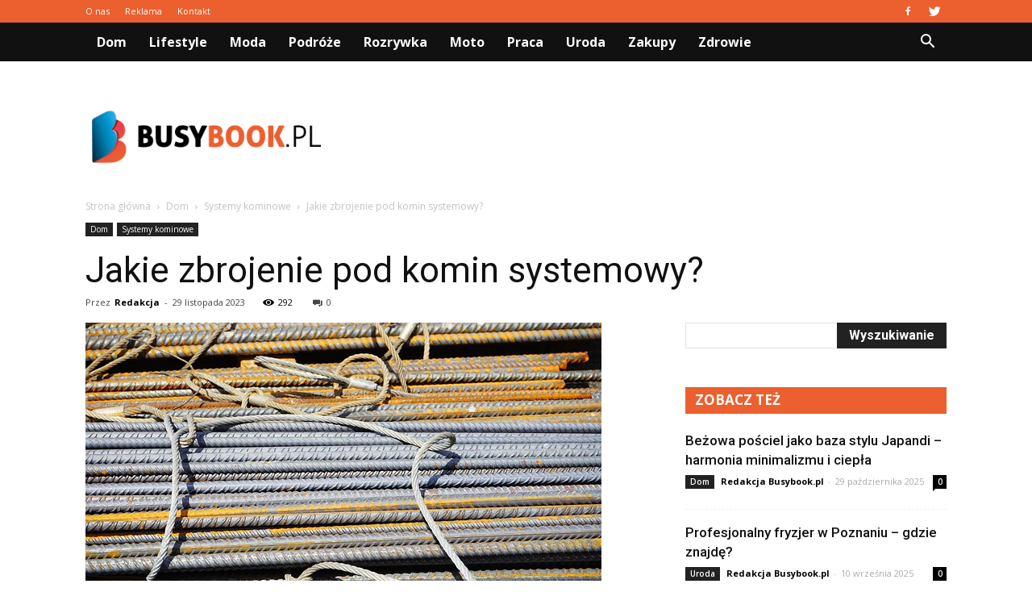

--- FILE ---
content_type: text/html; charset=UTF-8
request_url: https://www.busybook.pl/jakie-zbrojenie-pod-komin-systemowy/
body_size: 88651
content:
<!doctype html >
<!--[if IE 8]>    <html class="ie8" lang="en"> <![endif]-->
<!--[if IE 9]>    <html class="ie9" lang="en"> <![endif]-->
<!--[if gt IE 8]><!--> <html lang="pl-PL"> <!--<![endif]-->
<head>
    <title>Jakie zbrojenie pod komin systemowy? | Busybook.pl</title>
    <meta charset="UTF-8" />
    <meta name="viewport" content="width=device-width, initial-scale=1.0">
    <link rel="pingback" href="https://www.busybook.pl/xmlrpc.php" />
    <meta property="og:image" content="https://www.busybook.pl/wp-content/uploads/2023/09/80cc48e5fd7146485cee2ac0a290b3a7.jpeg" /><meta name="author" content="Redakcja">
<link rel='dns-prefetch' href='//fonts.googleapis.com' />
<link rel='dns-prefetch' href='//s.w.org' />
<link rel="alternate" type="application/rss+xml" title="Busybook.pl &raquo; Kanał z wpisami" href="https://www.busybook.pl/feed/" />
<link rel="alternate" type="application/rss+xml" title="Busybook.pl &raquo; Kanał z komentarzami" href="https://www.busybook.pl/comments/feed/" />
<link rel="alternate" type="application/rss+xml" title="Busybook.pl &raquo; Jakie zbrojenie pod komin systemowy? Kanał z komentarzami" href="https://www.busybook.pl/jakie-zbrojenie-pod-komin-systemowy/feed/" />
		<script type="text/javascript">
			window._wpemojiSettings = {"baseUrl":"https:\/\/s.w.org\/images\/core\/emoji\/11\/72x72\/","ext":".png","svgUrl":"https:\/\/s.w.org\/images\/core\/emoji\/11\/svg\/","svgExt":".svg","source":{"concatemoji":"https:\/\/www.busybook.pl\/wp-includes\/js\/wp-emoji-release.min.js?ver=4.9.26"}};
			!function(e,a,t){var n,r,o,i=a.createElement("canvas"),p=i.getContext&&i.getContext("2d");function s(e,t){var a=String.fromCharCode;p.clearRect(0,0,i.width,i.height),p.fillText(a.apply(this,e),0,0);e=i.toDataURL();return p.clearRect(0,0,i.width,i.height),p.fillText(a.apply(this,t),0,0),e===i.toDataURL()}function c(e){var t=a.createElement("script");t.src=e,t.defer=t.type="text/javascript",a.getElementsByTagName("head")[0].appendChild(t)}for(o=Array("flag","emoji"),t.supports={everything:!0,everythingExceptFlag:!0},r=0;r<o.length;r++)t.supports[o[r]]=function(e){if(!p||!p.fillText)return!1;switch(p.textBaseline="top",p.font="600 32px Arial",e){case"flag":return s([55356,56826,55356,56819],[55356,56826,8203,55356,56819])?!1:!s([55356,57332,56128,56423,56128,56418,56128,56421,56128,56430,56128,56423,56128,56447],[55356,57332,8203,56128,56423,8203,56128,56418,8203,56128,56421,8203,56128,56430,8203,56128,56423,8203,56128,56447]);case"emoji":return!s([55358,56760,9792,65039],[55358,56760,8203,9792,65039])}return!1}(o[r]),t.supports.everything=t.supports.everything&&t.supports[o[r]],"flag"!==o[r]&&(t.supports.everythingExceptFlag=t.supports.everythingExceptFlag&&t.supports[o[r]]);t.supports.everythingExceptFlag=t.supports.everythingExceptFlag&&!t.supports.flag,t.DOMReady=!1,t.readyCallback=function(){t.DOMReady=!0},t.supports.everything||(n=function(){t.readyCallback()},a.addEventListener?(a.addEventListener("DOMContentLoaded",n,!1),e.addEventListener("load",n,!1)):(e.attachEvent("onload",n),a.attachEvent("onreadystatechange",function(){"complete"===a.readyState&&t.readyCallback()})),(n=t.source||{}).concatemoji?c(n.concatemoji):n.wpemoji&&n.twemoji&&(c(n.twemoji),c(n.wpemoji)))}(window,document,window._wpemojiSettings);
		</script>
		<style type="text/css">
img.wp-smiley,
img.emoji {
	display: inline !important;
	border: none !important;
	box-shadow: none !important;
	height: 1em !important;
	width: 1em !important;
	margin: 0 .07em !important;
	vertical-align: -0.1em !important;
	background: none !important;
	padding: 0 !important;
}
</style>
<link rel='stylesheet' id='google-fonts-style-css'  href='https://fonts.googleapis.com/css?family=Roboto%3A300%2C400%2C400italic%2C500%2C500italic%2C700%2C900%7COpen+Sans%3A300italic%2C400%2C400italic%2C600%2C600italic%2C700&#038;ver=7.8.1' type='text/css' media='all' />
<link rel='stylesheet' id='js_composer_front-css'  href='https://www.busybook.pl/wp-content/plugins/js_composer/assets/css/js_composer.min.css?ver=5.1.1' type='text/css' media='all' />
<link rel='stylesheet' id='td-theme-css'  href='https://www.busybook.pl/wp-content/themes/Newspaper/style.css?ver=7.8.1' type='text/css' media='all' />
<link rel='stylesheet' id='td-theme-demo-style-css'  href='https://www.busybook.pl/wp-content/themes/Newspaper/includes/demos/blog_cars/demo_style.css?ver=7.8.1' type='text/css' media='all' />
<script type='text/javascript' src='https://www.busybook.pl/wp-includes/js/jquery/jquery.js?ver=1.12.4'></script>
<script type='text/javascript' src='https://www.busybook.pl/wp-includes/js/jquery/jquery-migrate.min.js?ver=1.4.1'></script>
<link rel='https://api.w.org/' href='https://www.busybook.pl/wp-json/' />
<link rel="EditURI" type="application/rsd+xml" title="RSD" href="https://www.busybook.pl/xmlrpc.php?rsd" />
<link rel="wlwmanifest" type="application/wlwmanifest+xml" href="https://www.busybook.pl/wp-includes/wlwmanifest.xml" /> 
<link rel='prev' title='Jaka pompa do nawadniania ogrodu?' href='https://www.busybook.pl/jaka-pompa-do-nawadniania-ogrodu/' />
<link rel='next' title='Kiedy to nie jest miłość?' href='https://www.busybook.pl/kiedy-to-nie-jest-milosc/' />
<meta name="generator" content="WordPress 4.9.26" />
<link rel="canonical" href="https://www.busybook.pl/jakie-zbrojenie-pod-komin-systemowy/" />
<link rel='shortlink' href='https://www.busybook.pl/?p=6027' />
<link rel="alternate" type="application/json+oembed" href="https://www.busybook.pl/wp-json/oembed/1.0/embed?url=https%3A%2F%2Fwww.busybook.pl%2Fjakie-zbrojenie-pod-komin-systemowy%2F" />
<link rel="alternate" type="text/xml+oembed" href="https://www.busybook.pl/wp-json/oembed/1.0/embed?url=https%3A%2F%2Fwww.busybook.pl%2Fjakie-zbrojenie-pod-komin-systemowy%2F&#038;format=xml" />
<!--[if lt IE 9]><script src="https://html5shim.googlecode.com/svn/trunk/html5.js"></script><![endif]-->
    <meta name="generator" content="Powered by Visual Composer - drag and drop page builder for WordPress."/>
<!--[if lte IE 9]><link rel="stylesheet" type="text/css" href="https://www.busybook.pl/wp-content/plugins/js_composer/assets/css/vc_lte_ie9.min.css" media="screen"><![endif]-->
<!-- JS generated by theme -->

<script>
    
    

	    var tdBlocksArray = []; //here we store all the items for the current page

	    //td_block class - each ajax block uses a object of this class for requests
	    function tdBlock() {
		    this.id = '';
		    this.block_type = 1; //block type id (1-234 etc)
		    this.atts = '';
		    this.td_column_number = '';
		    this.td_current_page = 1; //
		    this.post_count = 0; //from wp
		    this.found_posts = 0; //from wp
		    this.max_num_pages = 0; //from wp
		    this.td_filter_value = ''; //current live filter value
		    this.is_ajax_running = false;
		    this.td_user_action = ''; // load more or infinite loader (used by the animation)
		    this.header_color = '';
		    this.ajax_pagination_infinite_stop = ''; //show load more at page x
	    }


        // td_js_generator - mini detector
        (function(){
            var htmlTag = document.getElementsByTagName("html")[0];

            if ( navigator.userAgent.indexOf("MSIE 10.0") > -1 ) {
                htmlTag.className += ' ie10';
            }

            if ( !!navigator.userAgent.match(/Trident.*rv\:11\./) ) {
                htmlTag.className += ' ie11';
            }

            if ( /(iPad|iPhone|iPod)/g.test(navigator.userAgent) ) {
                htmlTag.className += ' td-md-is-ios';
            }

            var user_agent = navigator.userAgent.toLowerCase();
            if ( user_agent.indexOf("android") > -1 ) {
                htmlTag.className += ' td-md-is-android';
            }

            if ( -1 !== navigator.userAgent.indexOf('Mac OS X')  ) {
                htmlTag.className += ' td-md-is-os-x';
            }

            if ( /chrom(e|ium)/.test(navigator.userAgent.toLowerCase()) ) {
               htmlTag.className += ' td-md-is-chrome';
            }

            if ( -1 !== navigator.userAgent.indexOf('Firefox') ) {
                htmlTag.className += ' td-md-is-firefox';
            }

            if ( -1 !== navigator.userAgent.indexOf('Safari') && -1 === navigator.userAgent.indexOf('Chrome') ) {
                htmlTag.className += ' td-md-is-safari';
            }

            if( -1 !== navigator.userAgent.indexOf('IEMobile') ){
                htmlTag.className += ' td-md-is-iemobile';
            }

        })();




        var tdLocalCache = {};

        ( function () {
            "use strict";

            tdLocalCache = {
                data: {},
                remove: function (resource_id) {
                    delete tdLocalCache.data[resource_id];
                },
                exist: function (resource_id) {
                    return tdLocalCache.data.hasOwnProperty(resource_id) && tdLocalCache.data[resource_id] !== null;
                },
                get: function (resource_id) {
                    return tdLocalCache.data[resource_id];
                },
                set: function (resource_id, cachedData) {
                    tdLocalCache.remove(resource_id);
                    tdLocalCache.data[resource_id] = cachedData;
                }
            };
        })();

    
    
var td_viewport_interval_list=[{"limitBottom":767,"sidebarWidth":228},{"limitBottom":1018,"sidebarWidth":300},{"limitBottom":1140,"sidebarWidth":324}];
var td_animation_stack_effect="type0";
var tds_animation_stack=true;
var td_animation_stack_specific_selectors=".entry-thumb, img";
var td_animation_stack_general_selectors=".td-animation-stack img, .td-animation-stack .entry-thumb, .post img";
var td_ajax_url="https:\/\/www.busybook.pl\/wp-admin\/admin-ajax.php?td_theme_name=Newspaper&v=7.8.1";
var td_get_template_directory_uri="https:\/\/www.busybook.pl\/wp-content\/themes\/Newspaper";
var tds_snap_menu="";
var tds_logo_on_sticky="";
var tds_header_style="2";
var td_please_wait="Prosz\u0119 czeka\u0107 ...";
var td_email_user_pass_incorrect="U\u017cytkownik lub has\u0142o niepoprawne!";
var td_email_user_incorrect="E-mail lub nazwa u\u017cytkownika jest niepoprawna!";
var td_email_incorrect="E-mail niepoprawny!";
var tds_more_articles_on_post_enable="";
var tds_more_articles_on_post_time_to_wait="";
var tds_more_articles_on_post_pages_distance_from_top=0;
var tds_theme_color_site_wide="#ec5f2f";
var tds_smart_sidebar="enabled";
var tdThemeName="Newspaper";
var td_magnific_popup_translation_tPrev="Poprzedni (Strza\u0142ka w lewo)";
var td_magnific_popup_translation_tNext="Nast\u0119pny (Strza\u0142ka w prawo)";
var td_magnific_popup_translation_tCounter="%curr% z %total%";
var td_magnific_popup_translation_ajax_tError="Zawarto\u015b\u0107 z %url% nie mo\u017ce by\u0107 za\u0142adowana.";
var td_magnific_popup_translation_image_tError="Obraz #%curr% nie mo\u017ce by\u0107 za\u0142adowany.";
var td_ad_background_click_link="";
var td_ad_background_click_target="";
</script>


<!-- Header style compiled by theme -->

<style>
    
.td-header-wrap .black-menu .sf-menu > .current-menu-item > a,
    .td-header-wrap .black-menu .sf-menu > .current-menu-ancestor > a,
    .td-header-wrap .black-menu .sf-menu > .current-category-ancestor > a,
    .td-header-wrap .black-menu .sf-menu > li > a:hover,
    .td-header-wrap .black-menu .sf-menu > .sfHover > a,
    .td-header-style-12 .td-header-menu-wrap-full,
    .sf-menu > .current-menu-item > a:after,
    .sf-menu > .current-menu-ancestor > a:after,
    .sf-menu > .current-category-ancestor > a:after,
    .sf-menu > li:hover > a:after,
    .sf-menu > .sfHover > a:after,
    .td-header-style-12 .td-affix,
    .header-search-wrap .td-drop-down-search:after,
    .header-search-wrap .td-drop-down-search .btn:hover,
    input[type=submit]:hover,
    .td-read-more a,
    .td-post-category:hover,
    .td-grid-style-1.td-hover-1 .td-big-grid-post:hover .td-post-category,
    .td-grid-style-5.td-hover-1 .td-big-grid-post:hover .td-post-category,
    .td_top_authors .td-active .td-author-post-count,
    .td_top_authors .td-active .td-author-comments-count,
    .td_top_authors .td_mod_wrap:hover .td-author-post-count,
    .td_top_authors .td_mod_wrap:hover .td-author-comments-count,
    .td-404-sub-sub-title a:hover,
    .td-search-form-widget .wpb_button:hover,
    .td-rating-bar-wrap div,
    .td_category_template_3 .td-current-sub-category,
    .dropcap,
    .td_wrapper_video_playlist .td_video_controls_playlist_wrapper,
    .wpb_default,
    .wpb_default:hover,
    .td-left-smart-list:hover,
    .td-right-smart-list:hover,
    .woocommerce-checkout .woocommerce input.button:hover,
    .woocommerce-page .woocommerce a.button:hover,
    .woocommerce-account div.woocommerce .button:hover,
    #bbpress-forums button:hover,
    .bbp_widget_login .button:hover,
    .td-footer-wrapper .td-post-category,
    .td-footer-wrapper .widget_product_search input[type="submit"]:hover,
    .woocommerce .product a.button:hover,
    .woocommerce .product #respond input#submit:hover,
    .woocommerce .checkout input#place_order:hover,
    .woocommerce .woocommerce.widget .button:hover,
    .single-product .product .summary .cart .button:hover,
    .woocommerce-cart .woocommerce table.cart .button:hover,
    .woocommerce-cart .woocommerce .shipping-calculator-form .button:hover,
    .td-next-prev-wrap a:hover,
    .td-load-more-wrap a:hover,
    .td-post-small-box a:hover,
    .page-nav .current,
    .page-nav:first-child > div,
    .td_category_template_8 .td-category-header .td-category a.td-current-sub-category,
    .td_category_template_4 .td-category-siblings .td-category a:hover,
    #bbpress-forums .bbp-pagination .current,
    #bbpress-forums #bbp-single-user-details #bbp-user-navigation li.current a,
    .td-theme-slider:hover .slide-meta-cat a,
    a.vc_btn-black:hover,
    .td-trending-now-wrapper:hover .td-trending-now-title,
    .td-scroll-up,
    .td-smart-list-button:hover,
    .td-weather-information:before,
    .td-weather-week:before,
    .td_block_exchange .td-exchange-header:before,
    .td_block_big_grid_9.td-grid-style-1 .td-post-category,
    .td_block_big_grid_9.td-grid-style-5 .td-post-category,
    .td-grid-style-6.td-hover-1 .td-module-thumb:after,
    .td-pulldown-syle-2 .td-subcat-dropdown ul:after,
    .td_block_template_9 .td-block-title:after,
    .td_block_template_15 .td-block-title:before {
        background-color: #ec5f2f;
    }

    .global-block-template-4 .td-related-title .td-cur-simple-item:before {
        border-color: #ec5f2f transparent transparent transparent !important;
    }

    .woocommerce .woocommerce-message .button:hover,
    .woocommerce .woocommerce-error .button:hover,
    .woocommerce .woocommerce-info .button:hover,
    .global-block-template-4 .td-related-title .td-cur-simple-item,
    .global-block-template-3 .td-related-title .td-cur-simple-item,
    .global-block-template-9 .td-related-title:after {
        background-color: #ec5f2f !important;
    }

    .woocommerce .product .onsale,
    .woocommerce.widget .ui-slider .ui-slider-handle {
        background: none #ec5f2f;
    }

    .woocommerce.widget.widget_layered_nav_filters ul li a {
        background: none repeat scroll 0 0 #ec5f2f !important;
    }

    a,
    cite a:hover,
    .td_mega_menu_sub_cats .cur-sub-cat,
    .td-mega-span h3 a:hover,
    .td_mod_mega_menu:hover .entry-title a,
    .header-search-wrap .result-msg a:hover,
    .top-header-menu li a:hover,
    .top-header-menu .current-menu-item > a,
    .top-header-menu .current-menu-ancestor > a,
    .top-header-menu .current-category-ancestor > a,
    .td-social-icon-wrap > a:hover,
    .td-header-sp-top-widget .td-social-icon-wrap a:hover,
    .td-page-content blockquote p,
    .td-post-content blockquote p,
    .mce-content-body blockquote p,
    .comment-content blockquote p,
    .wpb_text_column blockquote p,
    .td_block_text_with_title blockquote p,
    .td_module_wrap:hover .entry-title a,
    .td-subcat-filter .td-subcat-list a:hover,
    .td-subcat-filter .td-subcat-dropdown a:hover,
    .td_quote_on_blocks,
    .dropcap2,
    .dropcap3,
    .td_top_authors .td-active .td-authors-name a,
    .td_top_authors .td_mod_wrap:hover .td-authors-name a,
    .td-post-next-prev-content a:hover,
    .author-box-wrap .td-author-social a:hover,
    .td-author-name a:hover,
    .td-author-url a:hover,
    .td_mod_related_posts:hover h3 > a,
    .td-post-template-11 .td-related-title .td-related-left:hover,
    .td-post-template-11 .td-related-title .td-related-right:hover,
    .td-post-template-11 .td-related-title .td-cur-simple-item,
    .td-post-template-11 .td_block_related_posts .td-next-prev-wrap a:hover,
    .comment-reply-link:hover,
    .logged-in-as a:hover,
    #cancel-comment-reply-link:hover,
    .td-search-query,
    .td-category-header .td-pulldown-category-filter-link:hover,
    .td-category-siblings .td-subcat-dropdown a:hover,
    .td-category-siblings .td-subcat-dropdown a.td-current-sub-category,
    .widget a:hover,
    .archive .widget_archive .current,
    .archive .widget_archive .current a,
    .widget_calendar tfoot a:hover,
    .woocommerce a.added_to_cart:hover,
    #bbpress-forums li.bbp-header .bbp-reply-content span a:hover,
    #bbpress-forums .bbp-forum-freshness a:hover,
    #bbpress-forums .bbp-topic-freshness a:hover,
    #bbpress-forums .bbp-forums-list li a:hover,
    #bbpress-forums .bbp-forum-title:hover,
    #bbpress-forums .bbp-topic-permalink:hover,
    #bbpress-forums .bbp-topic-started-by a:hover,
    #bbpress-forums .bbp-topic-started-in a:hover,
    #bbpress-forums .bbp-body .super-sticky li.bbp-topic-title .bbp-topic-permalink,
    #bbpress-forums .bbp-body .sticky li.bbp-topic-title .bbp-topic-permalink,
    .widget_display_replies .bbp-author-name,
    .widget_display_topics .bbp-author-name,
    .footer-text-wrap .footer-email-wrap a,
    .td-subfooter-menu li a:hover,
    .footer-social-wrap a:hover,
    a.vc_btn-black:hover,
    .td-smart-list-dropdown-wrap .td-smart-list-button:hover,
    .td_module_17 .td-read-more a:hover,
    .td_module_18 .td-read-more a:hover,
    .td_module_19 .td-post-author-name a:hover,
    .td-instagram-user a,
    .td-pulldown-syle-2 .td-subcat-dropdown:hover .td-subcat-more span,
    .td-pulldown-syle-2 .td-subcat-dropdown:hover .td-subcat-more i,
    .td-pulldown-syle-3 .td-subcat-dropdown:hover .td-subcat-more span,
    .td-pulldown-syle-3 .td-subcat-dropdown:hover .td-subcat-more i,
    .td-block-title-wrap .td-wrapper-pulldown-filter .td-pulldown-filter-display-option:hover,
    .td-block-title-wrap .td-wrapper-pulldown-filter .td-pulldown-filter-display-option:hover i,
    .td-block-title-wrap .td-wrapper-pulldown-filter .td-pulldown-filter-link:hover,
    .td-block-title-wrap .td-wrapper-pulldown-filter .td-pulldown-filter-item .td-cur-simple-item,
    .global-block-template-2 .td-related-title .td-cur-simple-item,
    .global-block-template-5 .td-related-title .td-cur-simple-item,
    .global-block-template-6 .td-related-title .td-cur-simple-item,
    .global-block-template-7 .td-related-title .td-cur-simple-item,
    .global-block-template-8 .td-related-title .td-cur-simple-item,
    .global-block-template-9 .td-related-title .td-cur-simple-item,
    .global-block-template-10 .td-related-title .td-cur-simple-item,
    .global-block-template-11 .td-related-title .td-cur-simple-item,
    .global-block-template-12 .td-related-title .td-cur-simple-item,
    .global-block-template-13 .td-related-title .td-cur-simple-item,
    .global-block-template-14 .td-related-title .td-cur-simple-item,
    .global-block-template-15 .td-related-title .td-cur-simple-item,
    .global-block-template-16 .td-related-title .td-cur-simple-item,
    .global-block-template-17 .td-related-title .td-cur-simple-item,
    .td-theme-wrap .sf-menu ul .td-menu-item > a:hover,
    .td-theme-wrap .sf-menu ul .sfHover > a,
    .td-theme-wrap .sf-menu ul .current-menu-ancestor > a,
    .td-theme-wrap .sf-menu ul .current-category-ancestor > a,
    .td-theme-wrap .sf-menu ul .current-menu-item > a {
        color: #ec5f2f;
    }

    a.vc_btn-black.vc_btn_square_outlined:hover,
    a.vc_btn-black.vc_btn_outlined:hover,
    .td-mega-menu-page .wpb_content_element ul li a:hover,
     .td-theme-wrap .td-aj-search-results .td_module_wrap:hover .entry-title a,
    .td-theme-wrap .header-search-wrap .result-msg a:hover {
        color: #ec5f2f !important;
    }

    .td-next-prev-wrap a:hover,
    .td-load-more-wrap a:hover,
    .td-post-small-box a:hover,
    .page-nav .current,
    .page-nav:first-child > div,
    .td_category_template_8 .td-category-header .td-category a.td-current-sub-category,
    .td_category_template_4 .td-category-siblings .td-category a:hover,
    #bbpress-forums .bbp-pagination .current,
    .post .td_quote_box,
    .page .td_quote_box,
    a.vc_btn-black:hover,
    .td_block_template_5 .td-block-title > * {
        border-color: #ec5f2f;
    }

    .td_wrapper_video_playlist .td_video_currently_playing:after {
        border-color: #ec5f2f !important;
    }

    .header-search-wrap .td-drop-down-search:before {
        border-color: transparent transparent #ec5f2f transparent;
    }

    .block-title > span,
    .block-title > a,
    .block-title > label,
    .widgettitle,
    .widgettitle:after,
    .td-trending-now-title,
    .td-trending-now-wrapper:hover .td-trending-now-title,
    .wpb_tabs li.ui-tabs-active a,
    .wpb_tabs li:hover a,
    .vc_tta-container .vc_tta-color-grey.vc_tta-tabs-position-top.vc_tta-style-classic .vc_tta-tabs-container .vc_tta-tab.vc_active > a,
    .vc_tta-container .vc_tta-color-grey.vc_tta-tabs-position-top.vc_tta-style-classic .vc_tta-tabs-container .vc_tta-tab:hover > a,
    .td_block_template_1 .td-related-title .td-cur-simple-item,
    .woocommerce .product .products h2,
    .td-subcat-filter .td-subcat-dropdown:hover .td-subcat-more {
    	background-color: #ec5f2f;
    }

    .woocommerce div.product .woocommerce-tabs ul.tabs li.active {
    	background-color: #ec5f2f !important;
    }

    .block-title,
    .td_block_template_1 .td-related-title,
    .wpb_tabs .wpb_tabs_nav,
    .vc_tta-container .vc_tta-color-grey.vc_tta-tabs-position-top.vc_tta-style-classic .vc_tta-tabs-container,
    .woocommerce div.product .woocommerce-tabs ul.tabs:before {
        border-color: #ec5f2f;
    }
    .td_block_wrap .td-subcat-item a.td-cur-simple-item {
	    color: #ec5f2f;
	}


    
    .td-grid-style-4 .entry-title
    {
        background-color: rgba(236, 95, 47, 0.7);
    }

    
    .td-header-wrap .td-header-top-menu-full,
    .td-header-wrap .top-header-menu .sub-menu {
        background-color: #ec5f2f;
    }
    .td-header-style-8 .td-header-top-menu-full {
        background-color: transparent;
    }
    .td-header-style-8 .td-header-top-menu-full .td-header-top-menu {
        background-color: #ec5f2f;
        padding-left: 15px;
        padding-right: 15px;
    }

    .td-header-wrap .td-header-top-menu-full .td-header-top-menu,
    .td-header-wrap .td-header-top-menu-full {
        border-bottom: none;
    }


    
    .td-header-top-menu,
    .td-header-top-menu a,
    .td-header-wrap .td-header-top-menu-full .td-header-top-menu,
    .td-header-wrap .td-header-top-menu-full a,
    .td-header-style-8 .td-header-top-menu,
    .td-header-style-8 .td-header-top-menu a {
        color: #ffffff;
    }

    
    .top-header-menu .current-menu-item > a,
    .top-header-menu .current-menu-ancestor > a,
    .top-header-menu .current-category-ancestor > a,
    .top-header-menu li a:hover {
        color: #111111;
    }

    
    .td-header-wrap .td-header-sp-top-widget .td-icon-font {
        color: #ffffff;
    }

    
    .td-header-wrap .td-header-menu-wrap-full,
    .sf-menu > .current-menu-ancestor > a,
    .sf-menu > .current-category-ancestor > a,
    .td-header-menu-wrap.td-affix,
    .td-header-style-3 .td-header-main-menu,
    .td-header-style-3 .td-affix .td-header-main-menu,
    .td-header-style-4 .td-header-main-menu,
    .td-header-style-4 .td-affix .td-header-main-menu,
    .td-header-style-8 .td-header-menu-wrap.td-affix,
    .td-header-style-8 .td-header-top-menu-full {
		background-color: #111111;
    }


    .td-boxed-layout .td-header-style-3 .td-header-menu-wrap,
    .td-boxed-layout .td-header-style-4 .td-header-menu-wrap,
    .td-header-style-3 .td_stretch_content .td-header-menu-wrap,
    .td-header-style-4 .td_stretch_content .td-header-menu-wrap {
    	background-color: #111111 !important;
    }


    @media (min-width: 1019px) {
        .td-header-style-1 .td-header-sp-recs,
        .td-header-style-1 .td-header-sp-logo {
            margin-bottom: 28px;
        }
    }

    @media (min-width: 768px) and (max-width: 1018px) {
        .td-header-style-1 .td-header-sp-recs,
        .td-header-style-1 .td-header-sp-logo {
            margin-bottom: 14px;
        }
    }

    .td-header-style-7 .td-header-top-menu {
        border-bottom: none;
    }


    
    .td-header-wrap .td-header-menu-wrap .sf-menu > li > a,
    .td-header-wrap .header-search-wrap .td-icon-search {
        color: #ffffff;
    }

    
    .td-menu-background:before,
    .td-search-background:before {
        background: rgba(30,18,0,0.8);
        background: -moz-linear-gradient(top, rgba(30,18,0,0.8) 0%, rgba(226,160,45,0.8) 100%);
        background: -webkit-gradient(left top, left bottom, color-stop(0%, rgba(30,18,0,0.8)), color-stop(100%, rgba(226,160,45,0.8)));
        background: -webkit-linear-gradient(top, rgba(30,18,0,0.8) 0%, rgba(226,160,45,0.8) 100%);
        background: -o-linear-gradient(top, rgba(30,18,0,0.8) 0%, @mobileu_gradient_two_mob 100%);
        background: -ms-linear-gradient(top, rgba(30,18,0,0.8) 0%, rgba(226,160,45,0.8) 100%);
        background: linear-gradient(to bottom, rgba(30,18,0,0.8) 0%, rgba(226,160,45,0.8) 100%);
        filter: progid:DXImageTransform.Microsoft.gradient( startColorstr='rgba(30,18,0,0.8)', endColorstr='rgba(226,160,45,0.8)', GradientType=0 );
    }

    
    .td-footer-wrapper,
    .td-footer-wrapper .td_block_template_7 .td-block-title > *,
    .td-footer-wrapper .td_block_template_17 .td-block-title,
    .td-footer-wrapper .td-block-title-wrap .td-wrapper-pulldown-filter {
        background-color: #f9f9f9;
    }

    
    .td-footer-wrapper,
    .td-footer-wrapper a,
    .td-footer-wrapper .block-title a,
    .td-footer-wrapper .block-title span,
    .td-footer-wrapper .block-title label,
    .td-footer-wrapper .td-excerpt,
    .td-footer-wrapper .td-post-author-name span,
    .td-footer-wrapper .td-post-date,
    .td-footer-wrapper .td-social-style3 .td_social_type a,
    .td-footer-wrapper .td-social-style3,
    .td-footer-wrapper .td-social-style4 .td_social_type a,
    .td-footer-wrapper .td-social-style4,
    .td-footer-wrapper .td-social-style9,
    .td-footer-wrapper .td-social-style10,
    .td-footer-wrapper .td-social-style2 .td_social_type a,
    .td-footer-wrapper .td-social-style8 .td_social_type a,
    .td-footer-wrapper .td-social-style2 .td_social_type,
    .td-footer-wrapper .td-social-style8 .td_social_type,
    .td-footer-template-13 .td-social-name,
    .td-footer-wrapper .td_block_template_7 .td-block-title > * {
        color: #000000;
    }

    .td-footer-wrapper .widget_calendar th,
    .td-footer-wrapper .widget_calendar td,
    .td-footer-wrapper .td-social-style2 .td_social_type .td-social-box,
    .td-footer-wrapper .td-social-style8 .td_social_type .td-social-box,
    .td-social-style-2 .td-icon-font:after {
        border-color: #000000;
    }

    .td-footer-wrapper .td-module-comments a,
    .td-footer-wrapper .td-post-category,
    .td-footer-wrapper .td-slide-meta .td-post-author-name span,
    .td-footer-wrapper .td-slide-meta .td-post-date {
        color: #fff;
    }

    
    .td-footer-bottom-full .td-container::before {
        background-color: rgba(0, 0, 0, 0.1);
    }

    
	.td-footer-wrapper .block-title > span,
    .td-footer-wrapper .block-title > a,
    .td-footer-wrapper .widgettitle,
    .td-theme-wrap .td-footer-wrapper .td-container .td-block-title > *,
    .td-theme-wrap .td-footer-wrapper .td_block_template_6 .td-block-title:before {
    	color: #ec5f2f;
    }

    
    .td-footer-wrapper .footer-social-wrap .td-icon-font {
        color: #000000;
    }

    
    .td-sub-footer-container {
        background-color: #0a0000;
    }

    
    .td-sub-footer-container,
    .td-subfooter-menu li a {
        color: #ffffff;
    }

    
    .td-subfooter-menu li a:hover {
        color: #bababa;
    }


    
    ul.sf-menu > .td-menu-item > a {
        font-size:16px;
	text-transform:capitalize;
	
    }
    
    .block-title > span,
    .block-title > a,
    .widgettitle,
    .td-trending-now-title,
    .wpb_tabs li a,
    .vc_tta-container .vc_tta-color-grey.vc_tta-tabs-position-top.vc_tta-style-classic .vc_tta-tabs-container .vc_tta-tab > a,
    .td-theme-wrap .td-related-title a,
    .woocommerce div.product .woocommerce-tabs ul.tabs li a,
    .woocommerce .product .products h2,
    .td-theme-wrap .td-block-title {
        font-family:"Open Sans";
	font-size:17px;
	font-weight:bold;
	text-transform:capitalize;
	
    }
    
    .td_module_11 .td-module-title {
    	font-weight:bold;
	
    }
    
    .td_block_trending_now .entry-title a {
    	font-size:14px;
	
    }
    
    .widget_archive a,
    .widget_calendar,
    .widget_categories a,
    .widget_nav_menu a,
    .widget_meta a,
    .widget_pages a,
    .widget_recent_comments a,
    .widget_recent_entries a,
    .widget_text .textwidget,
    .widget_tag_cloud a,
    .widget_search input,
    .woocommerce .product-categories a,
    .widget_display_forums a,
    .widget_display_replies a,
    .widget_display_topics a,
    .widget_display_views a,
    .widget_display_stats {
    	font-family:Roboto;
	font-size:16px;
	font-weight:bold;
	
    }



/* Style generated by theme for demo: blog_cars */

.td-blog-cars .block-title,
		.td-blog-cars .td-related-title,
		.td-blog-cars .td_module_19 .td-read-more a {
    		background-color: #ec5f2f;
    	}
</style>

<script>
  (function(i,s,o,g,r,a,m){i['GoogleAnalyticsObject']=r;i[r]=i[r]||function(){
  (i[r].q=i[r].q||[]).push(arguments)},i[r].l=1*new Date();a=s.createElement(o),
  m=s.getElementsByTagName(o)[0];a.async=1;a.src=g;m.parentNode.insertBefore(a,m)
  })(window,document,'script','https://www.google-analytics.com/analytics.js','ga');

  ga('create', 'UA-108248522-1', 'auto');
  ga('send', 'pageview');

</script><noscript><style type="text/css"> .wpb_animate_when_almost_visible { opacity: 1; }</style></noscript></head>

<body class="post-template-default single single-post postid-6027 single-format-standard jakie-zbrojenie-pod-komin-systemowy global-block-template-1 td-blog-cars single_template_2 wpb-js-composer js-comp-ver-5.1.1 vc_responsive td-animation-stack-type0 td-full-layout" itemscope="itemscope" itemtype="https://schema.org/WebPage">

        <div class="td-scroll-up"><i class="td-icon-menu-up"></i></div>
    
    <div class="td-menu-background"></div>
<div id="td-mobile-nav">
    <div class="td-mobile-container">
        <!-- mobile menu top section -->
        <div class="td-menu-socials-wrap">
            <!-- socials -->
            <div class="td-menu-socials">
                
        <span class="td-social-icon-wrap">
            <a target="_blank" href="https://www.facebook.com/Busybookpl-302569723577387/" title="Facebook">
                <i class="td-icon-font td-icon-facebook"></i>
            </a>
        </span>
        <span class="td-social-icon-wrap">
            <a target="_blank" href="https://twitter.com/busybook_pl" title="Twitter">
                <i class="td-icon-font td-icon-twitter"></i>
            </a>
        </span>            </div>
            <!-- close button -->
            <div class="td-mobile-close">
                <a href="#"><i class="td-icon-close-mobile"></i></a>
            </div>
        </div>

        <!-- login section -->
        
        <!-- menu section -->
        <div class="td-mobile-content">
            <div class="menu-menu-container"><ul id="menu-menu" class="td-mobile-main-menu"><li id="menu-item-24" class="menu-item menu-item-type-taxonomy menu-item-object-category current-post-ancestor menu-item-first menu-item-24"><a href="https://www.busybook.pl/category/dom/">Dom</a></li>
<li id="menu-item-25" class="menu-item menu-item-type-taxonomy menu-item-object-category menu-item-25"><a href="https://www.busybook.pl/category/lifestyle/">Lifestyle</a></li>
<li id="menu-item-26" class="menu-item menu-item-type-taxonomy menu-item-object-category menu-item-26"><a href="https://www.busybook.pl/category/moda/">Moda</a></li>
<li id="menu-item-27" class="menu-item menu-item-type-taxonomy menu-item-object-category menu-item-27"><a href="https://www.busybook.pl/category/podroze/">Podróże</a></li>
<li id="menu-item-28" class="menu-item menu-item-type-taxonomy menu-item-object-category menu-item-28"><a href="https://www.busybook.pl/category/rozrywka/">Rozrywka</a></li>
<li id="menu-item-241" class="menu-item menu-item-type-taxonomy menu-item-object-category menu-item-241"><a href="https://www.busybook.pl/category/moto/">Moto</a></li>
<li id="menu-item-242" class="menu-item menu-item-type-taxonomy menu-item-object-category menu-item-242"><a href="https://www.busybook.pl/category/praca/">Praca</a></li>
<li id="menu-item-29" class="menu-item menu-item-type-taxonomy menu-item-object-category menu-item-29"><a href="https://www.busybook.pl/category/uroda/">Uroda</a></li>
<li id="menu-item-30" class="menu-item menu-item-type-taxonomy menu-item-object-category menu-item-30"><a href="https://www.busybook.pl/category/zakupy/">Zakupy</a></li>
<li id="menu-item-31" class="menu-item menu-item-type-taxonomy menu-item-object-category menu-item-31"><a href="https://www.busybook.pl/category/zdrowie/">Zdrowie</a></li>
</ul></div>        </div>
    </div>

    <!-- register/login section -->
    </div>    <div class="td-search-background"></div>
<div class="td-search-wrap-mob">
	<div class="td-drop-down-search" aria-labelledby="td-header-search-button">
		<form method="get" class="td-search-form" action="https://www.busybook.pl/">
			<!-- close button -->
			<div class="td-search-close">
				<a href="#"><i class="td-icon-close-mobile"></i></a>
			</div>
			<div role="search" class="td-search-input">
				<span>Wyszukiwanie</span>
				<input id="td-header-search-mob" type="text" value="" name="s" autocomplete="off" />
			</div>
		</form>
		<div id="td-aj-search-mob"></div>
	</div>
</div>    
    
    <div id="td-outer-wrap" class="td-theme-wrap">
    
        <!--
Header style 2
-->
<div class="td-header-wrap td-header-style-2">

    <div class="td-header-top-menu-full td-container-wrap ">
        <div class="td-container td-header-row td-header-top-menu">
            
    <div class="top-bar-style-1">
        
<div class="td-header-sp-top-menu">


	<div class="menu-top-container"><ul id="menu-top" class="top-header-menu"><li id="menu-item-23" class="menu-item menu-item-type-post_type menu-item-object-page menu-item-first td-menu-item td-normal-menu menu-item-23"><a href="https://www.busybook.pl/o-nas/">O nas</a></li>
<li id="menu-item-22" class="menu-item menu-item-type-post_type menu-item-object-page td-menu-item td-normal-menu menu-item-22"><a href="https://www.busybook.pl/reklama/">Reklama</a></li>
<li id="menu-item-21" class="menu-item menu-item-type-post_type menu-item-object-page td-menu-item td-normal-menu menu-item-21"><a href="https://www.busybook.pl/kontakt/">Kontakt</a></li>
</ul></div></div>
        <div class="td-header-sp-top-widget">
    
        <span class="td-social-icon-wrap">
            <a target="_blank" href="https://www.facebook.com/Busybookpl-302569723577387/" title="Facebook">
                <i class="td-icon-font td-icon-facebook"></i>
            </a>
        </span>
        <span class="td-social-icon-wrap">
            <a target="_blank" href="https://twitter.com/busybook_pl" title="Twitter">
                <i class="td-icon-font td-icon-twitter"></i>
            </a>
        </span></div>
    </div>

<!-- LOGIN MODAL -->
        </div>
    </div>

    <div class="td-header-menu-wrap-full td-container-wrap ">
        <div class="td-header-menu-wrap td-header-gradient">
            <div class="td-container td-header-row td-header-main-menu">
                <div id="td-header-menu" role="navigation">
    <div id="td-top-mobile-toggle"><a href="#"><i class="td-icon-font td-icon-mobile"></i></a></div>
    <div class="td-main-menu-logo td-logo-in-header">
                <a class="td-main-logo" href="https://www.busybook.pl/">
            <img src="http://www.busybook.pl/wp-content/uploads/2017/10/BUSYBOOK.png" alt="BUSYBOOK" title="BUSYBOOK"/>
        </a>
        </div>
    <div class="menu-menu-container"><ul id="menu-menu-1" class="sf-menu"><li class="menu-item menu-item-type-taxonomy menu-item-object-category current-post-ancestor menu-item-first td-menu-item td-normal-menu menu-item-24"><a href="https://www.busybook.pl/category/dom/">Dom</a></li>
<li class="menu-item menu-item-type-taxonomy menu-item-object-category td-menu-item td-normal-menu menu-item-25"><a href="https://www.busybook.pl/category/lifestyle/">Lifestyle</a></li>
<li class="menu-item menu-item-type-taxonomy menu-item-object-category td-menu-item td-normal-menu menu-item-26"><a href="https://www.busybook.pl/category/moda/">Moda</a></li>
<li class="menu-item menu-item-type-taxonomy menu-item-object-category td-menu-item td-normal-menu menu-item-27"><a href="https://www.busybook.pl/category/podroze/">Podróże</a></li>
<li class="menu-item menu-item-type-taxonomy menu-item-object-category td-menu-item td-normal-menu menu-item-28"><a href="https://www.busybook.pl/category/rozrywka/">Rozrywka</a></li>
<li class="menu-item menu-item-type-taxonomy menu-item-object-category td-menu-item td-normal-menu menu-item-241"><a href="https://www.busybook.pl/category/moto/">Moto</a></li>
<li class="menu-item menu-item-type-taxonomy menu-item-object-category td-menu-item td-normal-menu menu-item-242"><a href="https://www.busybook.pl/category/praca/">Praca</a></li>
<li class="menu-item menu-item-type-taxonomy menu-item-object-category td-menu-item td-normal-menu menu-item-29"><a href="https://www.busybook.pl/category/uroda/">Uroda</a></li>
<li class="menu-item menu-item-type-taxonomy menu-item-object-category td-menu-item td-normal-menu menu-item-30"><a href="https://www.busybook.pl/category/zakupy/">Zakupy</a></li>
<li class="menu-item menu-item-type-taxonomy menu-item-object-category td-menu-item td-normal-menu menu-item-31"><a href="https://www.busybook.pl/category/zdrowie/">Zdrowie</a></li>
</ul></div></div>


<div class="td-search-wrapper">
    <div id="td-top-search">
        <!-- Search -->
        <div class="header-search-wrap">
            <div class="dropdown header-search">
                <a id="td-header-search-button" href="#" role="button" class="dropdown-toggle " data-toggle="dropdown"><i class="td-icon-search"></i></a>
                <a id="td-header-search-button-mob" href="#" role="button" class="dropdown-toggle " data-toggle="dropdown"><i class="td-icon-search"></i></a>
            </div>
        </div>
    </div>
</div>

<div class="header-search-wrap">
	<div class="dropdown header-search">
		<div class="td-drop-down-search" aria-labelledby="td-header-search-button">
			<form method="get" class="td-search-form" action="https://www.busybook.pl/">
				<div role="search" class="td-head-form-search-wrap">
					<input id="td-header-search" type="text" value="" name="s" autocomplete="off" /><input class="wpb_button wpb_btn-inverse btn" type="submit" id="td-header-search-top" value="Wyszukiwanie" />
				</div>
			</form>
			<div id="td-aj-search"></div>
		</div>
	</div>
</div>            </div>
        </div>
    </div>

    <div class="td-banner-wrap-full td-container-wrap ">
        <div class="td-container td-header-row td-header-header">
            <div class="td-header-sp-logo">
                            <a class="td-main-logo" href="https://www.busybook.pl/">
                <img src="http://www.busybook.pl/wp-content/uploads/2017/10/BUSYBOOK.png" alt="BUSYBOOK" title="BUSYBOOK"/>
                <span class="td-visual-hidden">Busybook.pl</span>
            </a>
                    </div>
            <div class="td-header-sp-recs">
                <div class="td-header-rec-wrap">
    
 <!-- A generated by theme --> 

<script async src="//pagead2.googlesyndication.com/pagead/js/adsbygoogle.js"></script><div class="td-g-rec td-g-rec-id-header ">
<script type="text/javascript">
var td_screen_width = window.innerWidth;

                    if ( td_screen_width >= 1140 ) {
                        /* large monitors */
                        document.write('<ins class="adsbygoogle" style="display:inline-block;width:728px;height:90px" data-ad-client="ca-pub-3624369775460466" data-ad-slot="8799638039"></ins>');
                        (adsbygoogle = window.adsbygoogle || []).push({});
                    }
            
	                    if ( td_screen_width >= 1019  && td_screen_width < 1140 ) {
	                        /* landscape tablets */
                        document.write('<ins class="adsbygoogle" style="display:inline-block;width:468px;height:60px" data-ad-client="ca-pub-3624369775460466" data-ad-slot="8799638039"></ins>');
	                        (adsbygoogle = window.adsbygoogle || []).push({});
	                    }
	                
                    if ( td_screen_width >= 768  && td_screen_width < 1019 ) {
                        /* portrait tablets */
                        document.write('<ins class="adsbygoogle" style="display:inline-block;width:468px;height:60px" data-ad-client="ca-pub-3624369775460466" data-ad-slot="8799638039"></ins>');
                        (adsbygoogle = window.adsbygoogle || []).push({});
                    }
                
                    if ( td_screen_width < 768 ) {
                        /* Phones */
                        document.write('<ins class="adsbygoogle" style="display:inline-block;width:320px;height:50px" data-ad-client="ca-pub-3624369775460466" data-ad-slot="8799638039"></ins>');
                        (adsbygoogle = window.adsbygoogle || []).push({});
                    }
                </script>
</div>

 <!-- end A --> 


</div>            </div>
        </div>
    </div>

</div><div class="td-main-content-wrap td-container-wrap">

    <div class="td-container td-post-template-2">
        <article id="post-6027" class="post-6027 post type-post status-publish format-standard has-post-thumbnail hentry category-systemy-kominowe" itemscope itemtype="https://schema.org/Article">
            <div class="td-pb-row">
                <div class="td-pb-span12">
                    <div class="td-post-header">
                        <div class="td-crumb-container"><div class="entry-crumbs" itemscope itemtype="http://schema.org/BreadcrumbList"><span class="td-bred-first"><a href="https://www.busybook.pl/">Strona główna</a></span> <i class="td-icon-right td-bread-sep"></i> <span itemscope itemprop="itemListElement" itemtype="http://schema.org/ListItem">
                               <a title="Zobacz wszystkie wiadomości Dom" class="entry-crumb" itemscope itemprop="item" itemtype="http://schema.org/Thing" href="https://www.busybook.pl/category/dom/">
                                  <span itemprop="name">Dom</span>    </a>    <meta itemprop="position" content = "1"></span> <i class="td-icon-right td-bread-sep"></i> <span itemscope itemprop="itemListElement" itemtype="http://schema.org/ListItem">
                               <a title="Zobacz wszystkie wiadomości Systemy kominowe" class="entry-crumb" itemscope itemprop="item" itemtype="http://schema.org/Thing" href="https://www.busybook.pl/category/dom/systemy-kominowe/">
                                  <span itemprop="name">Systemy kominowe</span>    </a>    <meta itemprop="position" content = "2"></span> <i class="td-icon-right td-bread-sep td-bred-no-url-last"></i> <span class="td-bred-no-url-last">Jakie zbrojenie pod komin systemowy?</span></div></div>

                        <ul class="td-category"><li class="entry-category"><a  href="https://www.busybook.pl/category/dom/">Dom</a></li><li class="entry-category"><a  href="https://www.busybook.pl/category/dom/systemy-kominowe/">Systemy kominowe</a></li></ul>
                        <header class="td-post-title">
                            <h1 class="entry-title">Jakie zbrojenie pod komin systemowy?</h1>

                            

                            <div class="td-module-meta-info">
                                <div class="td-post-author-name"><div class="td-author-by">Przez</div> <a href="https://www.busybook.pl/author/busybookz/">Redakcja</a><div class="td-author-line"> - </div> </div>                                <span class="td-post-date"><time class="entry-date updated td-module-date" datetime="2023-11-29T03:10:00+00:00" >29 listopada 2023</time></span>                                <div class="td-post-views"><i class="td-icon-views"></i><span class="td-nr-views-6027">292</span></div>                                <div class="td-post-comments"><a href="https://www.busybook.pl/jakie-zbrojenie-pod-komin-systemowy/#respond"><i class="td-icon-comments"></i>0</a></div>                            </div>

                        </header>
                    </div>
                </div>
            </div> <!-- /.td-pb-row -->

            <div class="td-pb-row">
                                            <div class="td-pb-span8 td-main-content" role="main">
                                <div class="td-ss-main-content">
                                    
        

        <div class="td-post-content">
            <div class="td-post-featured-image"><figure><a href="https://www.busybook.pl/wp-content/uploads/2023/09/80cc48e5fd7146485cee2ac0a290b3a7.jpeg" data-caption="Jakie zbrojenie pod komin systemowy?"><img width="640" height="427" class="entry-thumb td-modal-image" src="https://www.busybook.pl/wp-content/uploads/2023/09/80cc48e5fd7146485cee2ac0a290b3a7.jpeg" srcset="https://www.busybook.pl/wp-content/uploads/2023/09/80cc48e5fd7146485cee2ac0a290b3a7.jpeg 640w, https://www.busybook.pl/wp-content/uploads/2023/09/80cc48e5fd7146485cee2ac0a290b3a7-300x200.jpeg 300w, https://www.busybook.pl/wp-content/uploads/2023/09/80cc48e5fd7146485cee2ac0a290b3a7-630x420.jpeg 630w" sizes="(max-width: 640px) 100vw, 640px" alt="Jakie zbrojenie pod komin systemowy?" title="Jakie zbrojenie pod komin systemowy?"/></a><figcaption class="wp-caption-text">Jakie zbrojenie pod komin systemowy?</figcaption></figure></div>
            <h1 id="jakie-zbrojenie-pod-komin-systemowy-kgIAshJUNu">Jakie zbrojenie pod komin systemowy?</h1>
<h2 id="wprowadzenie-kgIAshJUNu">Wprowadzenie</h2>
<p>Kiedy budujemy dom, jednym z najważniejszych elementów jest system kominowy. Komin pełni nie tylko funkcję odprowadzania spalin, ale także wpływa na efektywność i bezpieczeństwo naszego ogrzewania. Jednak aby komin był solidny i trwały, niezbędne jest odpowiednie zbrojenie. W tym artykule omówimy jakie zbrojenie jest potrzebne pod komin systemowy, aby zapewnić jego stabilność i wytrzymałość.</p>
<h2 id="rodzaje-zbrojenia-kgIAshJUNu">Rodzaje zbrojenia</h2>
<p>Pod komin systemowy stosuje się różne rodzaje zbrojenia, w zależności od rodzaju budynku, warunków atmosferycznych i innych czynników. Poniżej przedstawiamy najpopularniejsze rodzaje zbrojenia:</p>
<h3 id="1-zbrojenie-stalowe-kgIAshJUNu">1. Zbrojenie stalowe</h3>

 <!-- A generated by theme --> 

<script async src="//pagead2.googlesyndication.com/pagead/js/adsbygoogle.js"></script><div class="td-g-rec td-g-rec-id-content_inlineleft ">
<script type="text/javascript">
var td_screen_width = window.innerWidth;

                    if ( td_screen_width >= 1140 ) {
                        /* large monitors */
                        document.write('<ins class="adsbygoogle" style="display:inline-block;width:300px;height:250px" data-ad-client="ca-pub-3624369775460466" data-ad-slot="8994368715"></ins>');
                        (adsbygoogle = window.adsbygoogle || []).push({});
                    }
            
	                    if ( td_screen_width >= 1019  && td_screen_width < 1140 ) {
	                        /* landscape tablets */
                        document.write('<ins class="adsbygoogle" style="display:inline-block;width:300px;height:250px" data-ad-client="ca-pub-3624369775460466" data-ad-slot="8994368715"></ins>');
	                        (adsbygoogle = window.adsbygoogle || []).push({});
	                    }
	                
                    if ( td_screen_width >= 768  && td_screen_width < 1019 ) {
                        /* portrait tablets */
                        document.write('<ins class="adsbygoogle" style="display:inline-block;width:200px;height:200px" data-ad-client="ca-pub-3624369775460466" data-ad-slot="8994368715"></ins>');
                        (adsbygoogle = window.adsbygoogle || []).push({});
                    }
                
                    if ( td_screen_width < 768 ) {
                        /* Phones */
                        document.write('<ins class="adsbygoogle" style="display:inline-block;width:300px;height:250px" data-ad-client="ca-pub-3624369775460466" data-ad-slot="8994368715"></ins>');
                        (adsbygoogle = window.adsbygoogle || []).push({});
                    }
                </script>
</div>

 <!-- end A --> 

<p>Zbrojenie stalowe jest jednym z najczęściej stosowanych rodzajów zbrojenia pod komin systemowy. Składa się z prętów stalowych, które są umieszczane w betonie. Stalowe pręty zapewniają kominowi dużą wytrzymałość i stabilność. Dodatkowo, zbrojenie stalowe chroni komin przed pęknięciami i odkształceniami spowodowanymi przez zmienne warunki atmosferyczne.</p>
<h3 id="2-zbrojenie-wloknem-szklanym-kgIAshJUNu">2. Zbrojenie włóknem szklanym</h3>
<p>Innym popularnym rodzajem zbrojenia jest zbrojenie włóknem szklanym. Włókna szklane są dodawane do betonu, co zwiększa jego wytrzymałość i elastyczność. Zbrojenie włóknem szklanym jest szczególnie polecane w przypadku kominów, które są narażone na duże obciążenia, na przykład w przypadku stosowania ciężkich materiałów opałowych.</p>
<h3 id="3-zbrojenie-z-siatki-stalowej-kgIAshJUNu">3. Zbrojenie z siatki stalowej</h3>
<p>Zbrojenie z siatki stalowej jest kolejnym popularnym rozwiązaniem. Siatka stalowa jest umieszczana wewnątrz betonu, co zapewnia kominowi dodatkową wytrzymałość i stabilność. Zbrojenie z siatki stalowej jest stosowane szczególnie w przypadku dużych kominów, które muszą wytrzymać duże obciążenia.</p>
<h2 id="wybor-odpowiedniego-zbrojenia-kgIAshJUNu">Wybór odpowiedniego zbrojenia</h2>
<p>Wybór odpowiedniego zbrojenia pod komin systemowy zależy od wielu czynników. Przede wszystkim należy wziąć pod uwagę rodzaj budynku, jego wysokość, warunki atmosferyczne oraz rodzaj używanego paliwa. Warto skonsultować się z profesjonalistą, który pomoże nam dokonać właściwego wyboru.</p>
<h2 id="podsumowanie-kgIAshJUNu">Podsumowanie</h2>
<p>Zbrojenie pod komin systemowy jest niezwykle ważne dla stabilności i wytrzymałości całego systemu. Wybór odpowiedniego zbrojenia, takiego jak zbrojenie stalowe, zbrojenie włóknem szklanym lub zbrojenie z siatki stalowej, jest kluczowy dla zapewnienia bezpieczeństwa i efektywności naszego ogrzewania. Pamiętajmy, że zbrojenie powinno być dostosowane do indywidualnych potrzeb i warunków naszego budynku.</p>
<p>Wezwanie do działania: </p>
<p>Zapraszamy do zapoznania się z ofertą zbrojenia pod komin systemowy na stronie DigitalDep. Odwiedź naszą stronę internetową, aby dowiedzieć się więcej i znaleźć odpowiednie rozwiązanie dla Twojego domu lub budynku. </p>
<p>Link tagu HTML: </p>
<p><a href="https://www.digitaldep.pl/">https://www.digitaldep.pl/</a></p>
        </div>


        <footer>
                        
            <div class="td-post-source-tags">
                                            </div>

            <div class="td-post-sharing td-post-sharing-bottom td-with-like"><span class="td-post-share-title">PODZIEL SIĘ</span>
            <div class="td-default-sharing">
	            <a class="td-social-sharing-buttons td-social-facebook" href="https://www.facebook.com/sharer.php?u=https%3A%2F%2Fwww.busybook.pl%2Fjakie-zbrojenie-pod-komin-systemowy%2F" onclick="window.open(this.href, 'mywin','left=50,top=50,width=600,height=350,toolbar=0'); return false;"><i class="td-icon-facebook"></i><div class="td-social-but-text">Facebook</div></a>
	            <a class="td-social-sharing-buttons td-social-twitter" href="https://twitter.com/intent/tweet?text=Jakie+zbrojenie+pod+komin+systemowy%3F&url=https%3A%2F%2Fwww.busybook.pl%2Fjakie-zbrojenie-pod-komin-systemowy%2F&via=Busybook.pl"><i class="td-icon-twitter"></i><div class="td-social-but-text">Twitter</div></a>
	            <a class="td-social-sharing-buttons td-social-google" href="https://plus.google.com/share?url=https://www.busybook.pl/jakie-zbrojenie-pod-komin-systemowy/" onclick="window.open(this.href, 'mywin','left=50,top=50,width=600,height=350,toolbar=0'); return false;"><i class="td-icon-googleplus"></i></a>
	            <a class="td-social-sharing-buttons td-social-pinterest" href="https://pinterest.com/pin/create/button/?url=https://www.busybook.pl/jakie-zbrojenie-pod-komin-systemowy/&amp;media=https://www.busybook.pl/wp-content/uploads/2023/09/80cc48e5fd7146485cee2ac0a290b3a7.jpeg&description=Jakie+zbrojenie+pod+komin+systemowy%3F" onclick="window.open(this.href, 'mywin','left=50,top=50,width=600,height=350,toolbar=0'); return false;"><i class="td-icon-pinterest"></i></a>
	            <a class="td-social-sharing-buttons td-social-whatsapp" href="whatsapp://send?text=Jakie+zbrojenie+pod+komin+systemowy%3F%20-%20https%3A%2F%2Fwww.busybook.pl%2Fjakie-zbrojenie-pod-komin-systemowy%2F" ><i class="td-icon-whatsapp"></i></a>
            </div><div class="td-classic-sharing"><ul><li class="td-classic-facebook"><iframe frameBorder="0" src="https://www.facebook.com/plugins/like.php?href=https://www.busybook.pl/jakie-zbrojenie-pod-komin-systemowy/&amp;layout=button_count&amp;show_faces=false&amp;width=105&amp;action=like&amp;colorscheme=light&amp;height=21" style="border:none; overflow:hidden; width:105px; height:21px; background-color:transparent;"></iframe></li><li class="td-classic-twitter"><a href="https://twitter.com/share" class="twitter-share-button" data-url="https://www.busybook.pl/jakie-zbrojenie-pod-komin-systemowy/" data-text="Jakie zbrojenie pod komin systemowy?" data-via="" data-lang="en">tweet</a> <script>!function(d,s,id){var js,fjs=d.getElementsByTagName(s)[0];if(!d.getElementById(id)){js=d.createElement(s);js.id=id;js.src="//platform.twitter.com/widgets.js";fjs.parentNode.insertBefore(js,fjs);}}(document,"script","twitter-wjs");</script></li></ul></div></div>            <div class="td-block-row td-post-next-prev"><div class="td-block-span6 td-post-prev-post"><div class="td-post-next-prev-content"><span>Poprzedni artykuł</span><a href="https://www.busybook.pl/jaka-pompa-do-nawadniania-ogrodu/">Jaka pompa do nawadniania ogrodu?</a></div></div><div class="td-next-prev-separator"></div><div class="td-block-span6 td-post-next-post"><div class="td-post-next-prev-content"><span>Następny artykuł</span><a href="https://www.busybook.pl/kiedy-to-nie-jest-milosc/">Kiedy to nie jest miłość?</a></div></div></div>            <div class="author-box-wrap"><a href="https://www.busybook.pl/author/busybookz/"><img src="https://secure.gravatar.com/avatar/53def1562c03320bd6c11c23d9fa3cc8?s=96&#038;d=mm&#038;r=g" width="96" height="96" alt="" class="avatar avatar-96 wp-user-avatar wp-user-avatar-96 photo avatar-default" /></a><div class="desc"><div class="td-author-name vcard author"><span class="fn"><a href="https://www.busybook.pl/author/busybookz/">Redakcja</a></span></div><div class="td-author-description"></div><div class="td-author-social"></div><div class="clearfix"></div></div></div>	        <span style="display: none;" itemprop="author" itemscope itemtype="https://schema.org/Person"><meta itemprop="name" content="Redakcja"></span><meta itemprop="datePublished" content="2023-11-29T03:10:00+00:00"><meta itemprop="dateModified" content="2023-11-29T03:10:00+00:00"><meta itemscope itemprop="mainEntityOfPage" itemType="https://schema.org/WebPage" itemid="https://www.busybook.pl/jakie-zbrojenie-pod-komin-systemowy/"/><span style="display: none;" itemprop="publisher" itemscope itemtype="https://schema.org/Organization"><span style="display: none;" itemprop="logo" itemscope itemtype="https://schema.org/ImageObject"><meta itemprop="url" content="http://www.busybook.pl/wp-content/uploads/2017/10/BUSYBOOK.png"></span><meta itemprop="name" content="Busybook.pl"></span><meta itemprop="headline " content="Jakie zbrojenie pod komin systemowy?"><span style="display: none;" itemprop="image" itemscope itemtype="https://schema.org/ImageObject"><meta itemprop="url" content="https://www.busybook.pl/wp-content/uploads/2023/09/80cc48e5fd7146485cee2ac0a290b3a7.jpeg"><meta itemprop="width" content="640"><meta itemprop="height" content="427"></span>        </footer>

    <div class="td_block_wrap td_block_related_posts td_uid_3_697409ce1aab4_rand td_with_ajax_pagination td-pb-border-top td_block_template_1"  data-td-block-uid="td_uid_3_697409ce1aab4" ><script>var block_td_uid_3_697409ce1aab4 = new tdBlock();
block_td_uid_3_697409ce1aab4.id = "td_uid_3_697409ce1aab4";
block_td_uid_3_697409ce1aab4.atts = '{"limit":3,"sort":"","post_ids":"","tag_slug":"","autors_id":"","installed_post_types":"","category_id":"","category_ids":"","custom_title":"","custom_url":"","show_child_cat":"","sub_cat_ajax":"","ajax_pagination":"next_prev","header_color":"","header_text_color":"","ajax_pagination_infinite_stop":"","td_column_number":3,"td_ajax_preloading":"","td_ajax_filter_type":"td_custom_related","td_ajax_filter_ids":"","td_filter_default_txt":"Wszystko","color_preset":"","border_top":"","class":"td_uid_3_697409ce1aab4_rand","el_class":"","offset":"","css":"","tdc_css":"","tdc_css_class":"td_uid_3_697409ce1aab4_rand","live_filter":"cur_post_same_categories","live_filter_cur_post_id":6027,"live_filter_cur_post_author":"15","block_template_id":""}';
block_td_uid_3_697409ce1aab4.td_column_number = "3";
block_td_uid_3_697409ce1aab4.block_type = "td_block_related_posts";
block_td_uid_3_697409ce1aab4.post_count = "3";
block_td_uid_3_697409ce1aab4.found_posts = "63";
block_td_uid_3_697409ce1aab4.header_color = "";
block_td_uid_3_697409ce1aab4.ajax_pagination_infinite_stop = "";
block_td_uid_3_697409ce1aab4.max_num_pages = "21";
tdBlocksArray.push(block_td_uid_3_697409ce1aab4);
</script><h4 class="td-related-title td-block-title"><a id="td_uid_4_697409ce1b4e6" class="td-related-left td-cur-simple-item" data-td_filter_value="" data-td_block_id="td_uid_3_697409ce1aab4" href="#">POWIĄZANE ARTYKUŁY</a><a id="td_uid_5_697409ce1b4ec" class="td-related-right" data-td_filter_value="td_related_more_from_author" data-td_block_id="td_uid_3_697409ce1aab4" href="#">WIĘCEJ OD AUTORA</a></h4><div id=td_uid_3_697409ce1aab4 class="td_block_inner">

	<div class="td-related-row">

	<div class="td-related-span4">

        <div class="td_module_related_posts td-animation-stack td_mod_related_posts">
            <div class="td-module-image">
                <div class="td-module-thumb"><a href="https://www.busybook.pl/dlaczego-dym-nie-idzie-do-komina/" rel="bookmark" title="Dlaczego dym nie idzie do komina?"><img width="218" height="150" class="entry-thumb" src="https://www.busybook.pl/wp-content/uploads/2023/09/1710c5213e433055982d70f08059249e-218x150.jpeg" srcset="https://www.busybook.pl/wp-content/uploads/2023/09/1710c5213e433055982d70f08059249e-218x150.jpeg 218w, https://www.busybook.pl/wp-content/uploads/2023/09/1710c5213e433055982d70f08059249e-100x70.jpeg 100w" sizes="(max-width: 218px) 100vw, 218px" alt="Dlaczego dym nie idzie do komina?" title="Dlaczego dym nie idzie do komina?"/></a></div>                <a href="https://www.busybook.pl/category/dom/systemy-kominowe/" class="td-post-category">Systemy kominowe</a>            </div>
            <div class="item-details">
                <h3 class="entry-title td-module-title"><a href="https://www.busybook.pl/dlaczego-dym-nie-idzie-do-komina/" rel="bookmark" title="Dlaczego dym nie idzie do komina?">Dlaczego dym nie idzie do komina?</a></h3>            </div>
        </div>
        
	</div> <!-- ./td-related-span4 -->

	<div class="td-related-span4">

        <div class="td_module_related_posts td-animation-stack td_mod_related_posts">
            <div class="td-module-image">
                <div class="td-module-thumb"><a href="https://www.busybook.pl/jak-ocieplic-komin-systemowy/" rel="bookmark" title="Jak ocieplić komin systemowy?"><img width="218" height="150" class="entry-thumb" src="https://www.busybook.pl/wp-content/uploads/2023/09/28af48d796e240eb2415df24f5bbde0d-218x150.jpeg" srcset="https://www.busybook.pl/wp-content/uploads/2023/09/28af48d796e240eb2415df24f5bbde0d-218x150.jpeg 218w, https://www.busybook.pl/wp-content/uploads/2023/09/28af48d796e240eb2415df24f5bbde0d-100x70.jpeg 100w" sizes="(max-width: 218px) 100vw, 218px" alt="Jak ocieplić komin systemowy?" title="Jak ocieplić komin systemowy?"/></a></div>                <a href="https://www.busybook.pl/category/dom/systemy-kominowe/" class="td-post-category">Systemy kominowe</a>            </div>
            <div class="item-details">
                <h3 class="entry-title td-module-title"><a href="https://www.busybook.pl/jak-ocieplic-komin-systemowy/" rel="bookmark" title="Jak ocieplić komin systemowy?">Jak ocieplić komin systemowy?</a></h3>            </div>
        </div>
        
	</div> <!-- ./td-related-span4 -->

	<div class="td-related-span4">

        <div class="td_module_related_posts td-animation-stack td_mod_related_posts">
            <div class="td-module-image">
                <div class="td-module-thumb"><a href="https://www.busybook.pl/jaka-powinna-byc-minimalna-wysokosc-komina/" rel="bookmark" title="Jaka powinna być minimalna wysokość komina?"><img width="218" height="150" class="entry-thumb" src="https://www.busybook.pl/wp-content/uploads/2023/09/248aab9d416e9c2d39aef4b963f48936-218x150.jpeg" srcset="https://www.busybook.pl/wp-content/uploads/2023/09/248aab9d416e9c2d39aef4b963f48936-218x150.jpeg 218w, https://www.busybook.pl/wp-content/uploads/2023/09/248aab9d416e9c2d39aef4b963f48936-100x70.jpeg 100w" sizes="(max-width: 218px) 100vw, 218px" alt="Jaka powinna być minimalna wysokość komina?" title="Jaka powinna być minimalna wysokość komina?"/></a></div>                <a href="https://www.busybook.pl/category/dom/systemy-kominowe/" class="td-post-category">Systemy kominowe</a>            </div>
            <div class="item-details">
                <h3 class="entry-title td-module-title"><a href="https://www.busybook.pl/jaka-powinna-byc-minimalna-wysokosc-komina/" rel="bookmark" title="Jaka powinna być minimalna wysokość komina?">Jaka powinna być minimalna wysokość komina?</a></h3>            </div>
        </div>
        
	</div> <!-- ./td-related-span4 --></div><!--./row-fluid--></div><div class="td-next-prev-wrap"><a href="#" class="td-ajax-prev-page ajax-page-disabled" id="prev-page-td_uid_3_697409ce1aab4" data-td_block_id="td_uid_3_697409ce1aab4"><i class="td-icon-font td-icon-menu-left"></i></a><a href="#"  class="td-ajax-next-page" id="next-page-td_uid_3_697409ce1aab4" data-td_block_id="td_uid_3_697409ce1aab4"><i class="td-icon-font td-icon-menu-right"></i></a></div></div> <!-- ./block -->
	<div class="comments" id="comments">
        	<div id="respond" class="comment-respond">
		<h3 id="reply-title" class="comment-reply-title">ZOSTAW ODPOWIEDŹ <small><a rel="nofollow" id="cancel-comment-reply-link" href="/jakie-zbrojenie-pod-komin-systemowy/#respond" style="display:none;">Anuluj odpowiedź</a></small></h3>			<form action="https://www.busybook.pl/wp-comments-post.php" method="post" id="commentform" class="comment-form" novalidate>
				<div class="clearfix"></div>
				<div class="comment-form-input-wrap td-form-comment">
					<textarea placeholder="Komentarz:" id="comment" name="comment" cols="45" rows="8" aria-required="true"></textarea>
					<div class="td-warning-comment">Please enter your comment!</div>
				</div>
		        <div class="comment-form-input-wrap td-form-author">
			            <input class="" id="author" name="author" placeholder="Nazwa:*" type="text" value="" size="30"  aria-required='true' />
			            <div class="td-warning-author">Please enter your name here</div>
			         </div>
<div class="comment-form-input-wrap td-form-email">
			            <input class="" id="email" name="email" placeholder="E-mail:*" type="text" value="" size="30"  aria-required='true' />
			            <div class="td-warning-email-error">You have entered an incorrect email address!</div>
			            <div class="td-warning-email">Please enter your email address here</div>
			         </div>
<div class="comment-form-input-wrap td-form-url">
			            <input class="" id="url" name="url" placeholder="Strona Internetowa:" type="text" value="" size="30" />
                     </div>
<p class="form-submit"><input name="submit" type="submit" id="submit" class="submit" value="Dodaj Komentarz" /> <input type='hidden' name='comment_post_ID' value='6027' id='comment_post_ID' />
<input type='hidden' name='comment_parent' id='comment_parent' value='0' />
</p>			</form>
			</div><!-- #respond -->
	    </div> <!-- /.content -->
                                </div>
                            </div>
                            <div class="td-pb-span4 td-main-sidebar" role="complementary">
                                <div class="td-ss-main-sidebar">
                                    <aside class="td_block_template_1 widget widget_search"><form method="get" class="td-search-form-widget" action="https://www.busybook.pl/">
    <div role="search">
        <input class="td-widget-search-input" type="text" value="" name="s" id="s" /><input class="wpb_button wpb_btn-inverse btn" type="submit" id="searchsubmit" value="Wyszukiwanie" />
    </div>
</form></aside><div class="td_block_wrap td_block_9 td_block_widget td_uid_6_697409ce1cb5d_rand td-pb-border-top td_block_template_1 td-column-1 td_block_padding td_block_bot_line"  data-td-block-uid="td_uid_6_697409ce1cb5d" ><script>var block_td_uid_6_697409ce1cb5d = new tdBlock();
block_td_uid_6_697409ce1cb5d.id = "td_uid_6_697409ce1cb5d";
block_td_uid_6_697409ce1cb5d.atts = '{"limit":"5","sort":"","post_ids":"","tag_slug":"","autors_id":"","installed_post_types":"","category_id":"","category_ids":"","custom_title":"ZOBACZ TE\u017b","custom_url":"","show_child_cat":"","sub_cat_ajax":"","ajax_pagination":"","header_color":"#","header_text_color":"#","ajax_pagination_infinite_stop":"","td_column_number":1,"td_ajax_preloading":"","td_ajax_filter_type":"","td_ajax_filter_ids":"","td_filter_default_txt":"All","color_preset":"","border_top":"","class":"td_block_widget td_uid_6_697409ce1cb5d_rand","el_class":"","offset":"","css":"","tdc_css":"","tdc_css_class":"td_uid_6_697409ce1cb5d_rand","live_filter":"","live_filter_cur_post_id":"","live_filter_cur_post_author":"","block_template_id":""}';
block_td_uid_6_697409ce1cb5d.td_column_number = "1";
block_td_uid_6_697409ce1cb5d.block_type = "td_block_9";
block_td_uid_6_697409ce1cb5d.post_count = "5";
block_td_uid_6_697409ce1cb5d.found_posts = "2901";
block_td_uid_6_697409ce1cb5d.header_color = "#";
block_td_uid_6_697409ce1cb5d.ajax_pagination_infinite_stop = "";
block_td_uid_6_697409ce1cb5d.max_num_pages = "581";
tdBlocksArray.push(block_td_uid_6_697409ce1cb5d);
</script><div class="td-block-title-wrap"><h4 class="block-title"><span class="td-pulldown-size">ZOBACZ TEŻ</span></h4></div><div id=td_uid_6_697409ce1cb5d class="td_block_inner">

	<div class="td-block-span12">

        <div class="td_module_8 td_module_wrap">

            <div class="item-details">
                <h3 class="entry-title td-module-title"><a href="https://www.busybook.pl/bezowa-posciel-jako-baza-stylu-japandi-harmonia-minimalizmu-i-ciepla/" rel="bookmark" title="Beżowa pościel jako baza stylu Japandi – harmonia minimalizmu i ciepła">Beżowa pościel jako baza stylu Japandi – harmonia minimalizmu i ciepła</a></h3>
                <div class="td-module-meta-info">
                    <a href="https://www.busybook.pl/category/dom/" class="td-post-category">Dom</a>                    <span class="td-post-author-name"><a href="https://www.busybook.pl/author/busybook/">Redakcja Busybook.pl</a> <span>-</span> </span>                    <span class="td-post-date"><time class="entry-date updated td-module-date" datetime="2025-10-29T14:36:09+00:00" >29 października 2025</time></span>                    <div class="td-module-comments"><a href="https://www.busybook.pl/bezowa-posciel-jako-baza-stylu-japandi-harmonia-minimalizmu-i-ciepla/#respond">0</a></div>                </div>
            </div>

            
        </div>

        
	</div> <!-- ./td-block-span12 -->

	<div class="td-block-span12">

        <div class="td_module_8 td_module_wrap">

            <div class="item-details">
                <h3 class="entry-title td-module-title"><a href="https://www.busybook.pl/profesjonalny-fryzjer-w-poznaniu-gdzie-znajde/" rel="bookmark" title="Profesjonalny fryzjer w Poznaniu – gdzie znajdę?">Profesjonalny fryzjer w Poznaniu – gdzie znajdę?</a></h3>
                <div class="td-module-meta-info">
                    <a href="https://www.busybook.pl/category/uroda/" class="td-post-category">Uroda</a>                    <span class="td-post-author-name"><a href="https://www.busybook.pl/author/busybook/">Redakcja Busybook.pl</a> <span>-</span> </span>                    <span class="td-post-date"><time class="entry-date updated td-module-date" datetime="2025-09-10T19:16:05+00:00" >10 września 2025</time></span>                    <div class="td-module-comments"><a href="https://www.busybook.pl/profesjonalny-fryzjer-w-poznaniu-gdzie-znajde/#respond">0</a></div>                </div>
            </div>

            
        </div>

        
	</div> <!-- ./td-block-span12 -->

	<div class="td-block-span12">

        <div class="td_module_8 td_module_wrap">

            <div class="item-details">
                <h3 class="entry-title td-module-title"><a href="https://www.busybook.pl/multicooker-niezbednik-w-twojej-kuchni/" rel="bookmark" title="Multicooker &#8211; Niezbędnik w Twojej Kuchni">Multicooker &#8211; Niezbędnik w Twojej Kuchni</a></h3>
                <div class="td-module-meta-info">
                    <a href="https://www.busybook.pl/category/dom/" class="td-post-category">Dom</a>                    <span class="td-post-author-name"><a href="https://www.busybook.pl/author/busybook/">Redakcja Busybook.pl</a> <span>-</span> </span>                    <span class="td-post-date"><time class="entry-date updated td-module-date" datetime="2025-02-28T16:11:21+00:00" >28 lutego 2025</time></span>                    <div class="td-module-comments"><a href="https://www.busybook.pl/multicooker-niezbednik-w-twojej-kuchni/#respond">0</a></div>                </div>
            </div>

            
        </div>

        
	</div> <!-- ./td-block-span12 -->

	<div class="td-block-span12">

        <div class="td_module_8 td_module_wrap">

            <div class="item-details">
                <h3 class="entry-title td-module-title"><a href="https://www.busybook.pl/folia-stretch-dlaczego-jest-niezbedna-w-pakowaniu-i-transporcie/" rel="bookmark" title="Folia stretch – dlaczego jest niezbędna w pakowaniu i transporcie?">Folia stretch – dlaczego jest niezbędna w pakowaniu i transporcie?</a></h3>
                <div class="td-module-meta-info">
                    <a href="https://www.busybook.pl/category/zakupy/" class="td-post-category">Zakupy</a>                    <span class="td-post-author-name"><a href="https://www.busybook.pl/author/busybook/">Redakcja Busybook.pl</a> <span>-</span> </span>                    <span class="td-post-date"><time class="entry-date updated td-module-date" datetime="2025-02-27T15:16:10+00:00" >27 lutego 2025</time></span>                    <div class="td-module-comments"><a href="https://www.busybook.pl/folia-stretch-dlaczego-jest-niezbedna-w-pakowaniu-i-transporcie/#respond">0</a></div>                </div>
            </div>

            
        </div>

        
	</div> <!-- ./td-block-span12 -->

	<div class="td-block-span12">

        <div class="td_module_8 td_module_wrap">

            <div class="item-details">
                <h3 class="entry-title td-module-title"><a href="https://www.busybook.pl/jakie-zabawki-dla-kota-wybrac/" rel="bookmark" title="Jakie zabawki dla kota wybrać?">Jakie zabawki dla kota wybrać?</a></h3>
                <div class="td-module-meta-info">
                    <a href="https://www.busybook.pl/category/zakupy/" class="td-post-category">Zakupy</a>                    <span class="td-post-author-name"><a href="https://www.busybook.pl/author/busybook/">Redakcja Busybook.pl</a> <span>-</span> </span>                    <span class="td-post-date"><time class="entry-date updated td-module-date" datetime="2025-02-17T12:29:33+00:00" >17 lutego 2025</time></span>                    <div class="td-module-comments"><a href="https://www.busybook.pl/jakie-zabawki-dla-kota-wybrac/#respond">0</a></div>                </div>
            </div>

            
        </div>

        
	</div> <!-- ./td-block-span12 --></div></div> <!-- ./block -->
 <!-- A generated by theme --> 

<script async src="//pagead2.googlesyndication.com/pagead/js/adsbygoogle.js"></script><div class="td-g-rec td-g-rec-id-sidebar ">
<script type="text/javascript">
var td_screen_width = window.innerWidth;

                    if ( td_screen_width >= 1140 ) {
                        /* large monitors */
                        document.write('<ins class="adsbygoogle" style="display:inline-block;width:300px;height:250px" data-ad-client="ca-pub-3624369775460466" data-ad-slot="8959899066"></ins>');
                        (adsbygoogle = window.adsbygoogle || []).push({});
                    }
            
	                    if ( td_screen_width >= 1019  && td_screen_width < 1140 ) {
	                        /* landscape tablets */
                        document.write('<ins class="adsbygoogle" style="display:inline-block;width:300px;height:250px" data-ad-client="ca-pub-3624369775460466" data-ad-slot="8959899066"></ins>');
	                        (adsbygoogle = window.adsbygoogle || []).push({});
	                    }
	                
                    if ( td_screen_width >= 768  && td_screen_width < 1019 ) {
                        /* portrait tablets */
                        document.write('<ins class="adsbygoogle" style="display:inline-block;width:200px;height:200px" data-ad-client="ca-pub-3624369775460466" data-ad-slot="8959899066"></ins>');
                        (adsbygoogle = window.adsbygoogle || []).push({});
                    }
                
                    if ( td_screen_width < 768 ) {
                        /* Phones */
                        document.write('<ins class="adsbygoogle" style="display:inline-block;width:300px;height:250px" data-ad-client="ca-pub-3624369775460466" data-ad-slot="8959899066"></ins>');
                        (adsbygoogle = window.adsbygoogle || []).push({});
                    }
                </script>
</div>

 <!-- end A --> 

                                </div>
                            </div>
                                    </div> <!-- /.td-pb-row -->
        </article> <!-- /.post -->
    </div> <!-- /.td-container -->
</div> <!-- /.td-main-content-wrap -->


<!-- Instagram -->



<!-- Footer -->
<div class="td-footer-wrapper td-container-wrap td-footer-template-2 ">
    <div class="td-container">

	    <div class="td-pb-row">
		    <div class="td-pb-span12">
			    		    </div>
	    </div>

        <div class="td-pb-row">

            <div class="td-pb-span4">
                <div class="td-footer-info"><div class="footer-logo-wrap"><a href="https://www.busybook.pl/"><img src="http://www.busybook.pl/wp-content/uploads/2017/10/BUSYBOOK.png" alt="BUSYBOOK" title="BUSYBOOK"/></a></div><div class="footer-text-wrap">Busybook.pl to portal lifestyle'owy z mnóstwem ciekawych artykułów z różnych kategorii.<div class="footer-email-wrap">Skontaktuj się z nami: <a href="mailto:kontakt@busybook.pl">kontakt@busybook.pl</a></div></div><div class="footer-social-wrap td-social-style-2">
        <span class="td-social-icon-wrap">
            <a target="_blank" href="https://www.facebook.com/Busybookpl-302569723577387/" title="Facebook">
                <i class="td-icon-font td-icon-facebook"></i>
            </a>
        </span>
        <span class="td-social-icon-wrap">
            <a target="_blank" href="https://twitter.com/busybook_pl" title="Twitter">
                <i class="td-icon-font td-icon-twitter"></i>
            </a>
        </span></div></div>                            </div>

            <div class="td-pb-span4">
                <div class="td_block_wrap td_block_7 td_uid_9_697409ce1eb03_rand td-pb-border-top td_block_template_1 td-column-1 td_block_padding"  data-td-block-uid="td_uid_9_697409ce1eb03" ><script>var block_td_uid_9_697409ce1eb03 = new tdBlock();
block_td_uid_9_697409ce1eb03.id = "td_uid_9_697409ce1eb03";
block_td_uid_9_697409ce1eb03.atts = '{"limit":3,"sort":"popular","post_ids":"","tag_slug":"","autors_id":"","installed_post_types":"","category_id":"","category_ids":"","custom_title":"POPULARNE POSTY","custom_url":"","show_child_cat":"","sub_cat_ajax":"","ajax_pagination":"","header_color":"","header_text_color":"","ajax_pagination_infinite_stop":"","td_column_number":1,"td_ajax_preloading":"","td_ajax_filter_type":"","td_ajax_filter_ids":"","td_filter_default_txt":"Wszystko","color_preset":"","border_top":"","class":"td_uid_9_697409ce1eb03_rand","el_class":"","offset":"","css":"","tdc_css":"","tdc_css_class":"td_uid_9_697409ce1eb03_rand","live_filter":"","live_filter_cur_post_id":"","live_filter_cur_post_author":"","block_template_id":""}';
block_td_uid_9_697409ce1eb03.td_column_number = "1";
block_td_uid_9_697409ce1eb03.block_type = "td_block_7";
block_td_uid_9_697409ce1eb03.post_count = "3";
block_td_uid_9_697409ce1eb03.found_posts = "2901";
block_td_uid_9_697409ce1eb03.header_color = "";
block_td_uid_9_697409ce1eb03.ajax_pagination_infinite_stop = "";
block_td_uid_9_697409ce1eb03.max_num_pages = "967";
tdBlocksArray.push(block_td_uid_9_697409ce1eb03);
</script><div class="td-block-title-wrap"><h4 class="block-title"><span class="td-pulldown-size">POPULARNE POSTY</span></h4></div><div id=td_uid_9_697409ce1eb03 class="td_block_inner">

	<div class="td-block-span12">

        <div class="td_module_6 td_module_wrap td-animation-stack">

        <div class="td-module-thumb"><a href="https://www.busybook.pl/kupno-czy-wynajem/" rel="bookmark" title="Kupno czy wynajem?"><img width="100" height="70" class="entry-thumb" src="https://www.busybook.pl/wp-content/uploads/2019/01/dom26-100x70.jpg" srcset="https://www.busybook.pl/wp-content/uploads/2019/01/dom26-100x70.jpg 100w, https://www.busybook.pl/wp-content/uploads/2019/01/dom26-218x150.jpg 218w" sizes="(max-width: 100px) 100vw, 100px" alt="Kupno czy wynajem?" title="Kupno czy wynajem?"/></a></div>
        <div class="item-details">
            <h3 class="entry-title td-module-title"><a href="https://www.busybook.pl/kupno-czy-wynajem/" rel="bookmark" title="Kupno czy wynajem?">Kupno czy wynajem?</a></h3>            <div class="td-module-meta-info">
                <a href="https://www.busybook.pl/category/dom/" class="td-post-category">Dom</a>                                <span class="td-post-date"><time class="entry-date updated td-module-date" datetime="2019-03-04T21:55:52+00:00" >4 marca 2019</time></span>                            </div>
        </div>

        </div>

        
	</div> <!-- ./td-block-span12 -->

	<div class="td-block-span12">

        <div class="td_module_6 td_module_wrap td-animation-stack">

        <div class="td-module-thumb"><a href="https://www.busybook.pl/nigdy-nie-rob-tych-5-rzeczy-jesli-stosujesz-odzywke-do-rzes/" rel="bookmark" title="Nigdy nie rób tych 5 rzeczy, jeśli stosujesz odżywkę do rzęs"><img width="100" height="70" class="entry-thumb" src="https://www.busybook.pl/wp-content/uploads/2018/01/odzywka-do-rzes-stosowanie-aplikacja-100x70.jpg" srcset="https://www.busybook.pl/wp-content/uploads/2018/01/odzywka-do-rzes-stosowanie-aplikacja-100x70.jpg 100w, https://www.busybook.pl/wp-content/uploads/2018/01/odzywka-do-rzes-stosowanie-aplikacja-218x150.jpg 218w" sizes="(max-width: 100px) 100vw, 100px" alt="" title="Nigdy nie rób tych 5 rzeczy, jeśli stosujesz odżywkę do rzęs"/></a></div>
        <div class="item-details">
            <h3 class="entry-title td-module-title"><a href="https://www.busybook.pl/nigdy-nie-rob-tych-5-rzeczy-jesli-stosujesz-odzywke-do-rzes/" rel="bookmark" title="Nigdy nie rób tych 5 rzeczy, jeśli stosujesz odżywkę do rzęs">Nigdy nie rób tych 5 rzeczy, jeśli stosujesz odżywkę do rzęs</a></h3>            <div class="td-module-meta-info">
                <a href="https://www.busybook.pl/category/uroda/" class="td-post-category">Uroda</a>                                <span class="td-post-date"><time class="entry-date updated td-module-date" datetime="2018-01-30T15:06:49+00:00" >30 stycznia 2018</time></span>                            </div>
        </div>

        </div>

        
	</div> <!-- ./td-block-span12 -->

	<div class="td-block-span12">

        <div class="td_module_6 td_module_wrap td-animation-stack">

        <div class="td-module-thumb"><a href="https://www.busybook.pl/jaka-orteza-wybrac/" rel="bookmark" title="Jaką orteza wybrać?"><img width="100" height="70" class="entry-thumb" src="https://www.busybook.pl/wp-content/uploads/2020/12/pexels-thisisengineering-3913027-100x70.jpg" srcset="https://www.busybook.pl/wp-content/uploads/2020/12/pexels-thisisengineering-3913027-100x70.jpg 100w, https://www.busybook.pl/wp-content/uploads/2020/12/pexels-thisisengineering-3913027-218x150.jpg 218w" sizes="(max-width: 100px) 100vw, 100px" alt="orteza" title="Jaką orteza wybrać?"/></a></div>
        <div class="item-details">
            <h3 class="entry-title td-module-title"><a href="https://www.busybook.pl/jaka-orteza-wybrac/" rel="bookmark" title="Jaką orteza wybrać?">Jaką orteza wybrać?</a></h3>            <div class="td-module-meta-info">
                <a href="https://www.busybook.pl/category/zdrowie/" class="td-post-category">Zdrowie</a>                                <span class="td-post-date"><time class="entry-date updated td-module-date" datetime="2020-12-14T11:46:11+00:00" >14 grudnia 2020</time></span>                            </div>
        </div>

        </div>

        
	</div> <!-- ./td-block-span12 --></div></div> <!-- ./block -->                            </div>

            <div class="td-pb-span4">
                <div class="td_block_wrap td_block_popular_categories td_uid_10_697409ce23ff8_rand widget widget_categories td-pb-border-top td_block_template_1"  data-td-block-uid="td_uid_10_697409ce23ff8" ><h4 class="block-title"><span class="td-pulldown-size">POPULARNE KATEGORIE</span></h4><ul class="td-pb-padding-side"><li><a href="https://www.busybook.pl/category/dom/">Dom<span class="td-cat-no">295</span></a></li><li><a href="https://www.busybook.pl/category/rodzina/slub/">Ślub<span class="td-cat-no">196</span></a></li><li><a href="https://www.busybook.pl/category/rodzina/malzenstwo/">Małżeństwo<span class="td-cat-no">194</span></a></li><li><a href="https://www.busybook.pl/category/rodzina/relacje/">Relacje<span class="td-cat-no">184</span></a></li><li><a href="https://www.busybook.pl/category/moto/samochody/">Samochody<span class="td-cat-no">179</span></a></li><li><a href="https://www.busybook.pl/category/rodzina/zwiazki/">Związki<span class="td-cat-no">161</span></a></li><li><a href="https://www.busybook.pl/category/rodzina/">Rodzina<span class="td-cat-no">157</span></a></li><li><a href="https://www.busybook.pl/category/moto/toyota/">Toyota<span class="td-cat-no">149</span></a></li><li><a href="https://www.busybook.pl/category/moto/pojazdy/">Pojazdy<span class="td-cat-no">134</span></a></li></ul></div> <!-- ./block -->                            </div>
        </div>
    </div>
</div>


<!-- Sub Footer -->
    <div class="td-sub-footer-container td-container-wrap ">
        <div class="td-container">
            <div class="td-pb-row">
                <div class="td-pb-span td-sub-footer-menu">
                                        </div>

                <div class="td-pb-span td-sub-footer-copy">
                    &copy; busybook.pl | 2017                </div>
            </div>
        </div>
    </div>
</div><!--close td-outer-wrap-->



    <!--

        Theme: Newspaper by tagDiv.com 2017
        Version: 7.8.1 (rara)
        Deploy mode: deploy
        
        uid: 697409ce24848
    -->

    <script type='text/javascript' src='https://www.busybook.pl/wp-content/themes/Newspaper/js/tagdiv_theme.js?ver=7.8.1'></script>
<script type='text/javascript' src='https://www.busybook.pl/wp-includes/js/comment-reply.min.js?ver=4.9.26'></script>
<script type='text/javascript' src='https://www.busybook.pl/wp-includes/js/wp-embed.min.js?ver=4.9.26'></script>

<!-- JS generated by theme -->

<script>
    

	

		(function(){
			var html_jquery_obj = jQuery('html');

			if (html_jquery_obj.length && (html_jquery_obj.is('.ie8') || html_jquery_obj.is('.ie9'))) {

				var path = 'https://www.busybook.pl/wp-content/themes/Newspaper/style.css';

				jQuery.get(path, function(data) {

					var str_split_separator = '#td_css_split_separator';
					var arr_splits = data.split(str_split_separator);
					var arr_length = arr_splits.length;

					if (arr_length > 1) {

						var dir_path = 'https://www.busybook.pl/wp-content/themes/Newspaper';
						var splited_css = '';

						for (var i = 0; i < arr_length; i++) {
							if (i > 0) {
								arr_splits[i] = str_split_separator + ' ' + arr_splits[i];
							}
							//jQuery('head').append('<style>' + arr_splits[i] + '</style>');

							var formated_str = arr_splits[i].replace(/\surl\(\'(?!data\:)/gi, function regex_function(str) {
								return ' url(\'' + dir_path + '/' + str.replace(/url\(\'/gi, '').replace(/^\s+|\s+$/gm,'');
							});

							splited_css += "<style>" + formated_str + "</style>";
						}

						var td_theme_css = jQuery('link#td-theme-css');

						if (td_theme_css.length) {
							td_theme_css.after(splited_css);
						}
					}
				});
			}
		})();

	
	
</script>


</body>
</html>

--- FILE ---
content_type: text/html; charset=utf-8
request_url: https://www.google.com/recaptcha/api2/aframe
body_size: 269
content:
<!DOCTYPE HTML><html><head><meta http-equiv="content-type" content="text/html; charset=UTF-8"></head><body><script nonce="RgaBwQny6MBRK3MkScHfZw">/** Anti-fraud and anti-abuse applications only. See google.com/recaptcha */ try{var clients={'sodar':'https://pagead2.googlesyndication.com/pagead/sodar?'};window.addEventListener("message",function(a){try{if(a.source===window.parent){var b=JSON.parse(a.data);var c=clients[b['id']];if(c){var d=document.createElement('img');d.src=c+b['params']+'&rc='+(localStorage.getItem("rc::a")?sessionStorage.getItem("rc::b"):"");window.document.body.appendChild(d);sessionStorage.setItem("rc::e",parseInt(sessionStorage.getItem("rc::e")||0)+1);localStorage.setItem("rc::h",'1769212370348');}}}catch(b){}});window.parent.postMessage("_grecaptcha_ready", "*");}catch(b){}</script></body></html>

--- FILE ---
content_type: text/plain
request_url: https://www.google-analytics.com/j/collect?v=1&_v=j102&a=1612208961&t=pageview&_s=1&dl=https%3A%2F%2Fwww.busybook.pl%2Fjakie-zbrojenie-pod-komin-systemowy%2F&ul=en-us%40posix&dt=Jakie%20zbrojenie%20pod%20komin%20systemowy%3F%20%7C%20Busybook.pl&sr=1280x720&vp=1280x720&_u=IEBAAEABAAAAACAAI~&jid=755845246&gjid=988599791&cid=982226197.1769212369&tid=UA-108248522-1&_gid=2050128379.1769212369&_r=1&_slc=1&z=349936147
body_size: -449
content:
2,cG-G97RXTECRL